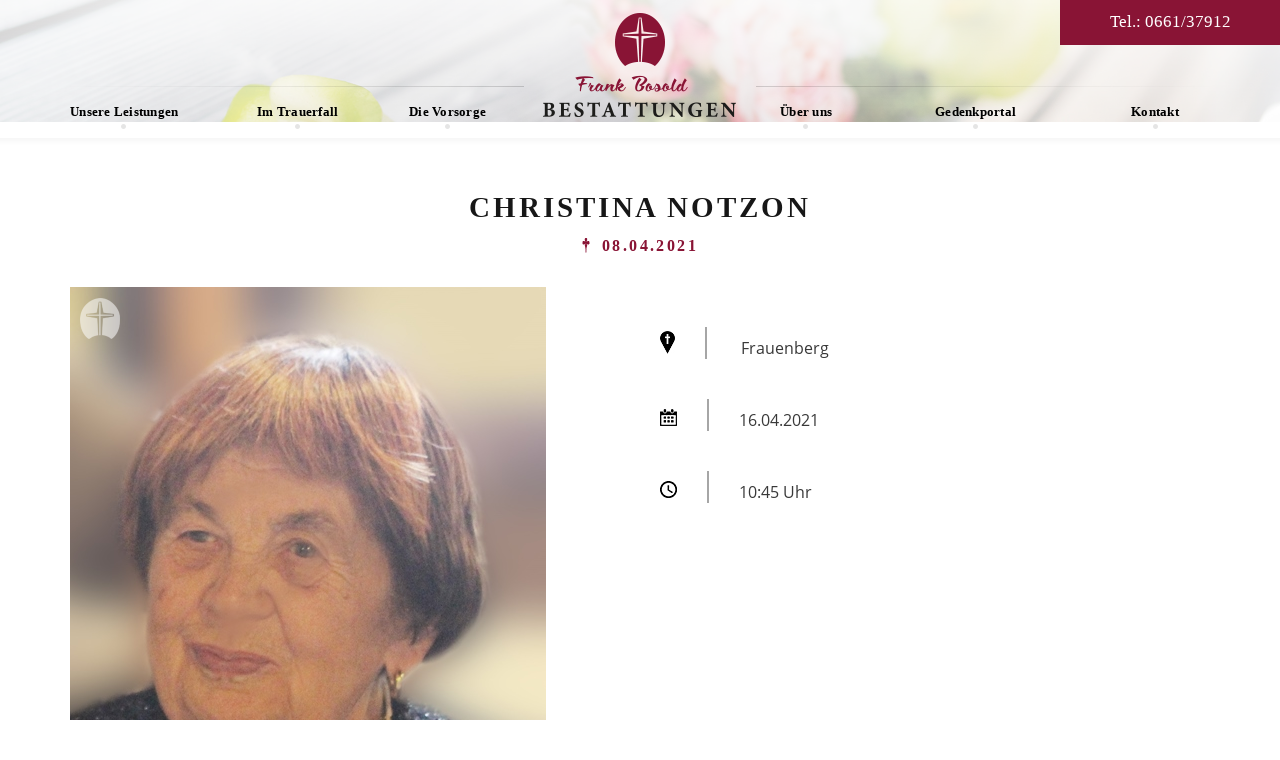

--- FILE ---
content_type: text/html; charset=UTF-8
request_url: https://bestattungen-bosold.de/gedenkportal/christina-notzon-2/
body_size: 10227
content:
<!DOCTYPE html>
<!--[if lt IE 7 ]> <html lang="de" class="no-js ie6"> <![endif]-->
<!--[if IE 7 ]>    <html lang="de" class="no-js ie7"> <![endif]-->
<!--[if IE 8 ]>    <html lang="de" class="no-js ie8"> <![endif]-->
<!--[if IE 9 ]>    <html lang="de" class="no-js ie9"> <![endif]-->
<!--[if (gt IE 9)|!(IE)]><!--><html lang="de" class="no-js"><!--<![endif]-->
<head>
    <style> @font-face{font-family:'Open Sans';font-weight:400;font-style:normal;font-display:swap;src:url('https://bestattungen-bosold.de/wp-content/uploads/fonts_cache/Open-Sans/400-normal/400-normal.woff2') format('woff2'),url('https://bestattungen-bosold.de/wp-content/uploads/fonts_cache/Open-Sans/400-normal/400-normal.woff') format('woff'),url('https://bestattungen-bosold.de/wp-content/uploads/fonts_cache/Open-Sans/400-normal/400-normal.ttf') format('truetype')}@font-face{font-family:'Open Sans';font-weight:500;font-style:normal;font-display:swap;src:url('https://bestattungen-bosold.de/wp-content/uploads/fonts_cache/Open-Sans/500-normal/500-normal.woff2') format('woff2'),url('https://bestattungen-bosold.de/wp-content/uploads/fonts_cache/Open-Sans/500-normal/500-normal.woff') format('woff'),url('https://bestattungen-bosold.de/wp-content/uploads/fonts_cache/Open-Sans/500-normal/500-normal.ttf') format('truetype')}@font-face{font-family:'Open Sans';font-weight:600;font-style:normal;font-display:swap;src:url('https://bestattungen-bosold.de/wp-content/uploads/fonts_cache/Open-Sans/600-normal/600-normal.woff2') format('woff2'),url('https://bestattungen-bosold.de/wp-content/uploads/fonts_cache/Open-Sans/600-normal/600-normal.woff') format('woff'),url('https://bestattungen-bosold.de/wp-content/uploads/fonts_cache/Open-Sans/600-normal/600-normal.ttf') format('truetype')}@font-face{font-family:'Open Sans';font-weight:700;font-style:normal;font-display:swap;src:url('https://bestattungen-bosold.de/wp-content/uploads/fonts_cache/Open-Sans/700-normal/700-normal.woff2') format('woff2'),url('https://bestattungen-bosold.de/wp-content/uploads/fonts_cache/Open-Sans/700-normal/700-normal.woff') format('woff'),url('https://bestattungen-bosold.de/wp-content/uploads/fonts_cache/Open-Sans/700-normal/700-normal.ttf') format('truetype')}@font-face{font-family:'Open Sans';font-weight:800;font-style:normal;font-display:swap;src:url('https://bestattungen-bosold.de/wp-content/uploads/fonts_cache/Open-Sans/800-normal/800-normal.woff2') format('woff2'),url('https://bestattungen-bosold.de/wp-content/uploads/fonts_cache/Open-Sans/800-normal/800-normal.woff') format('woff'),url('https://bestattungen-bosold.de/wp-content/uploads/fonts_cache/Open-Sans/800-normal/800-normal.ttf') format('truetype')}</style><meta name='robots' content='index, follow, max-image-preview:large, max-snippet:-1, max-video-preview:-1' />
	<style>img:is([sizes="auto" i], [sizes^="auto," i]) { contain-intrinsic-size: 3000px 1500px }</style>
	<meta charset="UTF-8" />
<meta http-equiv="X-UA-Compatible" content="IE=edge">
<meta name="viewport" content="width=device-width, initial-scale=1">

<link rel="shortcut icon" href="https://bestattungen-bosold.de/wp-content/themes/bosold_neu/assets/img/favicon.ico" type="image/x-icon" />
<link rel="pingback" href="https://bestattungen-bosold.de/xmlrpc.php" />

	<!-- This site is optimized with the Yoast SEO plugin v26.3 - https://yoast.com/wordpress/plugins/seo/ -->
	<title>Christina Notzon - Bestattungen Frank Bosold</title>
	<link rel="canonical" href="https://bestattungen-bosold.de/gedenkportal/christina-notzon-2/" />
	<meta property="og:locale" content="de_DE" />
	<meta property="og:type" content="article" />
	<meta property="og:title" content="Christina Notzon - Bestattungen Frank Bosold" />
	<meta property="og:url" content="https://bestattungen-bosold.de/gedenkportal/christina-notzon-2/" />
	<meta property="og:site_name" content="Bestattungen Frank Bosold" />
	<meta property="og:image" content="https://bestattungen-bosold.de/wp-content/uploads/2021/04/Homepage-6.jpg" />
	<meta property="og:image:width" content="476" />
	<meta property="og:image:height" content="640" />
	<meta property="og:image:type" content="image/jpeg" />
	<meta name="twitter:card" content="summary_large_image" />
	<script type="application/ld+json" class="yoast-schema-graph">{"@context":"https://schema.org","@graph":[{"@type":"WebPage","@id":"https://bestattungen-bosold.de/gedenkportal/christina-notzon-2/","url":"https://bestattungen-bosold.de/gedenkportal/christina-notzon-2/","name":"Christina Notzon - Bestattungen Frank Bosold","isPartOf":{"@id":"https://bestattungen-bosold.de/#website"},"primaryImageOfPage":{"@id":"https://bestattungen-bosold.de/gedenkportal/christina-notzon-2/#primaryimage"},"image":{"@id":"https://bestattungen-bosold.de/gedenkportal/christina-notzon-2/#primaryimage"},"thumbnailUrl":"https://bestattungen-bosold.de/wp-content/uploads/2021/04/Homepage-6.jpg","datePublished":"2021-04-12T12:25:18+00:00","breadcrumb":{"@id":"https://bestattungen-bosold.de/gedenkportal/christina-notzon-2/#breadcrumb"},"inLanguage":"de","potentialAction":[{"@type":"ReadAction","target":["https://bestattungen-bosold.de/gedenkportal/christina-notzon-2/"]}]},{"@type":"ImageObject","inLanguage":"de","@id":"https://bestattungen-bosold.de/gedenkportal/christina-notzon-2/#primaryimage","url":"https://bestattungen-bosold.de/wp-content/uploads/2021/04/Homepage-6.jpg","contentUrl":"https://bestattungen-bosold.de/wp-content/uploads/2021/04/Homepage-6.jpg","width":476,"height":640},{"@type":"BreadcrumbList","@id":"https://bestattungen-bosold.de/gedenkportal/christina-notzon-2/#breadcrumb","itemListElement":[{"@type":"ListItem","position":1,"name":"Startseite","item":"https://bestattungen-bosold.de/"},{"@type":"ListItem","position":2,"name":"Todesfall","item":"https://bestattungen-bosold.de/gedenkportal/"},{"@type":"ListItem","position":3,"name":"Christina Notzon"}]},{"@type":"WebSite","@id":"https://bestattungen-bosold.de/#website","url":"https://bestattungen-bosold.de/","name":"Bestattungen Frank Bosold","description":"","potentialAction":[{"@type":"SearchAction","target":{"@type":"EntryPoint","urlTemplate":"https://bestattungen-bosold.de/?s={search_term_string}"},"query-input":{"@type":"PropertyValueSpecification","valueRequired":true,"valueName":"search_term_string"}}],"inLanguage":"de"}]}</script>
	<!-- / Yoast SEO plugin. -->


<link rel='dns-prefetch' href='//hcaptcha.com' />
<link rel="alternate" type="application/rss+xml" title="Bestattungen Frank Bosold &raquo; Christina Notzon-Kommentar-Feed" href="https://bestattungen-bosold.de/gedenkportal/christina-notzon-2/feed/" />
<script type="text/javascript">
/* <![CDATA[ */
window._wpemojiSettings = {"baseUrl":"https:\/\/s.w.org\/images\/core\/emoji\/16.0.1\/72x72\/","ext":".png","svgUrl":"https:\/\/s.w.org\/images\/core\/emoji\/16.0.1\/svg\/","svgExt":".svg","source":{"concatemoji":"https:\/\/bestattungen-bosold.de\/wp-includes\/js\/wp-emoji-release.min.js?ver=6.8.3"}};
/*! This file is auto-generated */
!function(s,n){var o,i,e;function c(e){try{var t={supportTests:e,timestamp:(new Date).valueOf()};sessionStorage.setItem(o,JSON.stringify(t))}catch(e){}}function p(e,t,n){e.clearRect(0,0,e.canvas.width,e.canvas.height),e.fillText(t,0,0);var t=new Uint32Array(e.getImageData(0,0,e.canvas.width,e.canvas.height).data),a=(e.clearRect(0,0,e.canvas.width,e.canvas.height),e.fillText(n,0,0),new Uint32Array(e.getImageData(0,0,e.canvas.width,e.canvas.height).data));return t.every(function(e,t){return e===a[t]})}function u(e,t){e.clearRect(0,0,e.canvas.width,e.canvas.height),e.fillText(t,0,0);for(var n=e.getImageData(16,16,1,1),a=0;a<n.data.length;a++)if(0!==n.data[a])return!1;return!0}function f(e,t,n,a){switch(t){case"flag":return n(e,"\ud83c\udff3\ufe0f\u200d\u26a7\ufe0f","\ud83c\udff3\ufe0f\u200b\u26a7\ufe0f")?!1:!n(e,"\ud83c\udde8\ud83c\uddf6","\ud83c\udde8\u200b\ud83c\uddf6")&&!n(e,"\ud83c\udff4\udb40\udc67\udb40\udc62\udb40\udc65\udb40\udc6e\udb40\udc67\udb40\udc7f","\ud83c\udff4\u200b\udb40\udc67\u200b\udb40\udc62\u200b\udb40\udc65\u200b\udb40\udc6e\u200b\udb40\udc67\u200b\udb40\udc7f");case"emoji":return!a(e,"\ud83e\udedf")}return!1}function g(e,t,n,a){var r="undefined"!=typeof WorkerGlobalScope&&self instanceof WorkerGlobalScope?new OffscreenCanvas(300,150):s.createElement("canvas"),o=r.getContext("2d",{willReadFrequently:!0}),i=(o.textBaseline="top",o.font="600 32px Arial",{});return e.forEach(function(e){i[e]=t(o,e,n,a)}),i}function t(e){var t=s.createElement("script");t.src=e,t.defer=!0,s.head.appendChild(t)}"undefined"!=typeof Promise&&(o="wpEmojiSettingsSupports",i=["flag","emoji"],n.supports={everything:!0,everythingExceptFlag:!0},e=new Promise(function(e){s.addEventListener("DOMContentLoaded",e,{once:!0})}),new Promise(function(t){var n=function(){try{var e=JSON.parse(sessionStorage.getItem(o));if("object"==typeof e&&"number"==typeof e.timestamp&&(new Date).valueOf()<e.timestamp+604800&&"object"==typeof e.supportTests)return e.supportTests}catch(e){}return null}();if(!n){if("undefined"!=typeof Worker&&"undefined"!=typeof OffscreenCanvas&&"undefined"!=typeof URL&&URL.createObjectURL&&"undefined"!=typeof Blob)try{var e="postMessage("+g.toString()+"("+[JSON.stringify(i),f.toString(),p.toString(),u.toString()].join(",")+"));",a=new Blob([e],{type:"text/javascript"}),r=new Worker(URL.createObjectURL(a),{name:"wpTestEmojiSupports"});return void(r.onmessage=function(e){c(n=e.data),r.terminate(),t(n)})}catch(e){}c(n=g(i,f,p,u))}t(n)}).then(function(e){for(var t in e)n.supports[t]=e[t],n.supports.everything=n.supports.everything&&n.supports[t],"flag"!==t&&(n.supports.everythingExceptFlag=n.supports.everythingExceptFlag&&n.supports[t]);n.supports.everythingExceptFlag=n.supports.everythingExceptFlag&&!n.supports.flag,n.DOMReady=!1,n.readyCallback=function(){n.DOMReady=!0}}).then(function(){return e}).then(function(){var e;n.supports.everything||(n.readyCallback(),(e=n.source||{}).concatemoji?t(e.concatemoji):e.wpemoji&&e.twemoji&&(t(e.twemoji),t(e.wpemoji)))}))}((window,document),window._wpemojiSettings);
/* ]]> */
</script>
<style id='wp-emoji-styles-inline-css' type='text/css'>

	img.wp-smiley, img.emoji {
		display: inline !important;
		border: none !important;
		box-shadow: none !important;
		height: 1em !important;
		width: 1em !important;
		margin: 0 0.07em !important;
		vertical-align: -0.1em !important;
		background: none !important;
		padding: 0 !important;
	}
</style>
<link rel='stylesheet' id='wp-block-library-css' href='https://bestattungen-bosold.de/wp-includes/css/dist/block-library/style.min.css?ver=6.8.3' type='text/css' media='all' />
<style id='classic-theme-styles-inline-css' type='text/css'>
/*! This file is auto-generated */
.wp-block-button__link{color:#fff;background-color:#32373c;border-radius:9999px;box-shadow:none;text-decoration:none;padding:calc(.667em + 2px) calc(1.333em + 2px);font-size:1.125em}.wp-block-file__button{background:#32373c;color:#fff;text-decoration:none}
</style>
<style id='global-styles-inline-css' type='text/css'>
:root{--wp--preset--aspect-ratio--square: 1;--wp--preset--aspect-ratio--4-3: 4/3;--wp--preset--aspect-ratio--3-4: 3/4;--wp--preset--aspect-ratio--3-2: 3/2;--wp--preset--aspect-ratio--2-3: 2/3;--wp--preset--aspect-ratio--16-9: 16/9;--wp--preset--aspect-ratio--9-16: 9/16;--wp--preset--color--black: #000000;--wp--preset--color--cyan-bluish-gray: #abb8c3;--wp--preset--color--white: #ffffff;--wp--preset--color--pale-pink: #f78da7;--wp--preset--color--vivid-red: #cf2e2e;--wp--preset--color--luminous-vivid-orange: #ff6900;--wp--preset--color--luminous-vivid-amber: #fcb900;--wp--preset--color--light-green-cyan: #7bdcb5;--wp--preset--color--vivid-green-cyan: #00d084;--wp--preset--color--pale-cyan-blue: #8ed1fc;--wp--preset--color--vivid-cyan-blue: #0693e3;--wp--preset--color--vivid-purple: #9b51e0;--wp--preset--gradient--vivid-cyan-blue-to-vivid-purple: linear-gradient(135deg,rgba(6,147,227,1) 0%,rgb(155,81,224) 100%);--wp--preset--gradient--light-green-cyan-to-vivid-green-cyan: linear-gradient(135deg,rgb(122,220,180) 0%,rgb(0,208,130) 100%);--wp--preset--gradient--luminous-vivid-amber-to-luminous-vivid-orange: linear-gradient(135deg,rgba(252,185,0,1) 0%,rgba(255,105,0,1) 100%);--wp--preset--gradient--luminous-vivid-orange-to-vivid-red: linear-gradient(135deg,rgba(255,105,0,1) 0%,rgb(207,46,46) 100%);--wp--preset--gradient--very-light-gray-to-cyan-bluish-gray: linear-gradient(135deg,rgb(238,238,238) 0%,rgb(169,184,195) 100%);--wp--preset--gradient--cool-to-warm-spectrum: linear-gradient(135deg,rgb(74,234,220) 0%,rgb(151,120,209) 20%,rgb(207,42,186) 40%,rgb(238,44,130) 60%,rgb(251,105,98) 80%,rgb(254,248,76) 100%);--wp--preset--gradient--blush-light-purple: linear-gradient(135deg,rgb(255,206,236) 0%,rgb(152,150,240) 100%);--wp--preset--gradient--blush-bordeaux: linear-gradient(135deg,rgb(254,205,165) 0%,rgb(254,45,45) 50%,rgb(107,0,62) 100%);--wp--preset--gradient--luminous-dusk: linear-gradient(135deg,rgb(255,203,112) 0%,rgb(199,81,192) 50%,rgb(65,88,208) 100%);--wp--preset--gradient--pale-ocean: linear-gradient(135deg,rgb(255,245,203) 0%,rgb(182,227,212) 50%,rgb(51,167,181) 100%);--wp--preset--gradient--electric-grass: linear-gradient(135deg,rgb(202,248,128) 0%,rgb(113,206,126) 100%);--wp--preset--gradient--midnight: linear-gradient(135deg,rgb(2,3,129) 0%,rgb(40,116,252) 100%);--wp--preset--font-size--small: 13px;--wp--preset--font-size--medium: 20px;--wp--preset--font-size--large: 36px;--wp--preset--font-size--x-large: 42px;--wp--preset--spacing--20: 0.44rem;--wp--preset--spacing--30: 0.67rem;--wp--preset--spacing--40: 1rem;--wp--preset--spacing--50: 1.5rem;--wp--preset--spacing--60: 2.25rem;--wp--preset--spacing--70: 3.38rem;--wp--preset--spacing--80: 5.06rem;--wp--preset--shadow--natural: 6px 6px 9px rgba(0, 0, 0, 0.2);--wp--preset--shadow--deep: 12px 12px 50px rgba(0, 0, 0, 0.4);--wp--preset--shadow--sharp: 6px 6px 0px rgba(0, 0, 0, 0.2);--wp--preset--shadow--outlined: 6px 6px 0px -3px rgba(255, 255, 255, 1), 6px 6px rgba(0, 0, 0, 1);--wp--preset--shadow--crisp: 6px 6px 0px rgba(0, 0, 0, 1);}:where(.is-layout-flex){gap: 0.5em;}:where(.is-layout-grid){gap: 0.5em;}body .is-layout-flex{display: flex;}.is-layout-flex{flex-wrap: wrap;align-items: center;}.is-layout-flex > :is(*, div){margin: 0;}body .is-layout-grid{display: grid;}.is-layout-grid > :is(*, div){margin: 0;}:where(.wp-block-columns.is-layout-flex){gap: 2em;}:where(.wp-block-columns.is-layout-grid){gap: 2em;}:where(.wp-block-post-template.is-layout-flex){gap: 1.25em;}:where(.wp-block-post-template.is-layout-grid){gap: 1.25em;}.has-black-color{color: var(--wp--preset--color--black) !important;}.has-cyan-bluish-gray-color{color: var(--wp--preset--color--cyan-bluish-gray) !important;}.has-white-color{color: var(--wp--preset--color--white) !important;}.has-pale-pink-color{color: var(--wp--preset--color--pale-pink) !important;}.has-vivid-red-color{color: var(--wp--preset--color--vivid-red) !important;}.has-luminous-vivid-orange-color{color: var(--wp--preset--color--luminous-vivid-orange) !important;}.has-luminous-vivid-amber-color{color: var(--wp--preset--color--luminous-vivid-amber) !important;}.has-light-green-cyan-color{color: var(--wp--preset--color--light-green-cyan) !important;}.has-vivid-green-cyan-color{color: var(--wp--preset--color--vivid-green-cyan) !important;}.has-pale-cyan-blue-color{color: var(--wp--preset--color--pale-cyan-blue) !important;}.has-vivid-cyan-blue-color{color: var(--wp--preset--color--vivid-cyan-blue) !important;}.has-vivid-purple-color{color: var(--wp--preset--color--vivid-purple) !important;}.has-black-background-color{background-color: var(--wp--preset--color--black) !important;}.has-cyan-bluish-gray-background-color{background-color: var(--wp--preset--color--cyan-bluish-gray) !important;}.has-white-background-color{background-color: var(--wp--preset--color--white) !important;}.has-pale-pink-background-color{background-color: var(--wp--preset--color--pale-pink) !important;}.has-vivid-red-background-color{background-color: var(--wp--preset--color--vivid-red) !important;}.has-luminous-vivid-orange-background-color{background-color: var(--wp--preset--color--luminous-vivid-orange) !important;}.has-luminous-vivid-amber-background-color{background-color: var(--wp--preset--color--luminous-vivid-amber) !important;}.has-light-green-cyan-background-color{background-color: var(--wp--preset--color--light-green-cyan) !important;}.has-vivid-green-cyan-background-color{background-color: var(--wp--preset--color--vivid-green-cyan) !important;}.has-pale-cyan-blue-background-color{background-color: var(--wp--preset--color--pale-cyan-blue) !important;}.has-vivid-cyan-blue-background-color{background-color: var(--wp--preset--color--vivid-cyan-blue) !important;}.has-vivid-purple-background-color{background-color: var(--wp--preset--color--vivid-purple) !important;}.has-black-border-color{border-color: var(--wp--preset--color--black) !important;}.has-cyan-bluish-gray-border-color{border-color: var(--wp--preset--color--cyan-bluish-gray) !important;}.has-white-border-color{border-color: var(--wp--preset--color--white) !important;}.has-pale-pink-border-color{border-color: var(--wp--preset--color--pale-pink) !important;}.has-vivid-red-border-color{border-color: var(--wp--preset--color--vivid-red) !important;}.has-luminous-vivid-orange-border-color{border-color: var(--wp--preset--color--luminous-vivid-orange) !important;}.has-luminous-vivid-amber-border-color{border-color: var(--wp--preset--color--luminous-vivid-amber) !important;}.has-light-green-cyan-border-color{border-color: var(--wp--preset--color--light-green-cyan) !important;}.has-vivid-green-cyan-border-color{border-color: var(--wp--preset--color--vivid-green-cyan) !important;}.has-pale-cyan-blue-border-color{border-color: var(--wp--preset--color--pale-cyan-blue) !important;}.has-vivid-cyan-blue-border-color{border-color: var(--wp--preset--color--vivid-cyan-blue) !important;}.has-vivid-purple-border-color{border-color: var(--wp--preset--color--vivid-purple) !important;}.has-vivid-cyan-blue-to-vivid-purple-gradient-background{background: var(--wp--preset--gradient--vivid-cyan-blue-to-vivid-purple) !important;}.has-light-green-cyan-to-vivid-green-cyan-gradient-background{background: var(--wp--preset--gradient--light-green-cyan-to-vivid-green-cyan) !important;}.has-luminous-vivid-amber-to-luminous-vivid-orange-gradient-background{background: var(--wp--preset--gradient--luminous-vivid-amber-to-luminous-vivid-orange) !important;}.has-luminous-vivid-orange-to-vivid-red-gradient-background{background: var(--wp--preset--gradient--luminous-vivid-orange-to-vivid-red) !important;}.has-very-light-gray-to-cyan-bluish-gray-gradient-background{background: var(--wp--preset--gradient--very-light-gray-to-cyan-bluish-gray) !important;}.has-cool-to-warm-spectrum-gradient-background{background: var(--wp--preset--gradient--cool-to-warm-spectrum) !important;}.has-blush-light-purple-gradient-background{background: var(--wp--preset--gradient--blush-light-purple) !important;}.has-blush-bordeaux-gradient-background{background: var(--wp--preset--gradient--blush-bordeaux) !important;}.has-luminous-dusk-gradient-background{background: var(--wp--preset--gradient--luminous-dusk) !important;}.has-pale-ocean-gradient-background{background: var(--wp--preset--gradient--pale-ocean) !important;}.has-electric-grass-gradient-background{background: var(--wp--preset--gradient--electric-grass) !important;}.has-midnight-gradient-background{background: var(--wp--preset--gradient--midnight) !important;}.has-small-font-size{font-size: var(--wp--preset--font-size--small) !important;}.has-medium-font-size{font-size: var(--wp--preset--font-size--medium) !important;}.has-large-font-size{font-size: var(--wp--preset--font-size--large) !important;}.has-x-large-font-size{font-size: var(--wp--preset--font-size--x-large) !important;}
:where(.wp-block-post-template.is-layout-flex){gap: 1.25em;}:where(.wp-block-post-template.is-layout-grid){gap: 1.25em;}
:where(.wp-block-columns.is-layout-flex){gap: 2em;}:where(.wp-block-columns.is-layout-grid){gap: 2em;}
:root :where(.wp-block-pullquote){font-size: 1.5em;line-height: 1.6;}
</style>
<link rel='stylesheet' id='contact-form-7-css' href='https://bestattungen-bosold.de/wp-content/plugins/contact-form-7/includes/css/styles.css?ver=6.1.3' type='text/css' media='all' />
<link rel='stylesheet' id='lichild-font-css' href='https://bestattungen-bosold.de/wp-content/themes/bosold_neu/assets/fonts/fonts.css?ver=6.8.3' type='text/css' media='all' />
<link rel='stylesheet' id='bootstrap-css' href='https://bestattungen-bosold.de/wp-content/themes/limain/assets/css/bootstrap-3.2.0.css?ver=3.2.0' type='text/css' media='all' />
<link rel='stylesheet' id='fancybox-css' href='https://bestattungen-bosold.de/wp-content/themes/limain/assets/fancybox/jquery.fancybox.css?ver=2.1.5' type='text/css' media='all' />
<link rel='stylesheet' id='limain-style-css' href='https://bestattungen-bosold.de/wp-content/themes/limain/assets/css/style.css?ver=1599243102' type='text/css' media='all' />
<link rel='stylesheet' id='lichild-style-css' href='https://bestattungen-bosold.de/wp-content/themes/bosold_neu/assets/css/style.css?ver=1698069852' type='text/css' media='all' />
<link rel='stylesheet' id='fontawesome-css' href='https://bestattungen-bosold.de/wp-content/themes/limain/assets/css/font-awesome-4.3.0.css?ver=4.3.0' type='text/css' media='all' />
<script type="text/javascript" src="https://bestattungen-bosold.de/wp-includes/js/jquery/jquery.min.js?ver=3.7.1" id="jquery-core-js"></script>
<script type="text/javascript" src="https://bestattungen-bosold.de/wp-includes/js/jquery/jquery-migrate.min.js?ver=3.4.1" id="jquery-migrate-js"></script>
<script></script><link rel="https://api.w.org/" href="https://bestattungen-bosold.de/wp-json/" /><link rel='shortlink' href='https://bestattungen-bosold.de/?p=2458' />
<link rel="alternate" title="oEmbed (JSON)" type="application/json+oembed" href="https://bestattungen-bosold.de/wp-json/oembed/1.0/embed?url=https%3A%2F%2Fbestattungen-bosold.de%2Fgedenkportal%2Fchristina-notzon-2%2F" />
<link rel="alternate" title="oEmbed (XML)" type="text/xml+oembed" href="https://bestattungen-bosold.de/wp-json/oembed/1.0/embed?url=https%3A%2F%2Fbestattungen-bosold.de%2Fgedenkportal%2Fchristina-notzon-2%2F&#038;format=xml" />
<style>
.h-captcha{position:relative;display:block;margin-bottom:2rem;padding:0;clear:both}.h-captcha[data-size="normal"]{width:303px;height:78px}.h-captcha[data-size="compact"]{width:164px;height:144px}.h-captcha[data-size="invisible"]{display:none}.h-captcha iframe{z-index:1}.h-captcha::before{content:"";display:block;position:absolute;top:0;left:0;background:url(https://bestattungen-bosold.de/wp-content/plugins/hcaptcha-for-forms-and-more/assets/images/hcaptcha-div-logo.svg) no-repeat;border:1px solid #fff0;border-radius:4px;box-sizing:border-box}.h-captcha::after{content:"The hCaptcha loading is delayed until user interaction.";font:13px/1.35 system-ui,-apple-system,Segoe UI,Roboto,Arial,sans-serif;display:block;position:absolute;top:0;left:0;box-sizing:border-box;color:red;opacity:0}.h-captcha:not(:has(iframe))::after{animation:hcap-msg-fade-in .3s ease forwards;animation-delay:2s}.h-captcha:has(iframe)::after{animation:none;opacity:0}@keyframes hcap-msg-fade-in{to{opacity:1}}.h-captcha[data-size="normal"]::before{width:300px;height:74px;background-position:94% 28%}.h-captcha[data-size="normal"]::after{padding:19px 75px 16px 10px}.h-captcha[data-size="compact"]::before{width:156px;height:136px;background-position:50% 79%}.h-captcha[data-size="compact"]::after{padding:10px 10px 16px 10px}.h-captcha[data-theme="light"]::before,body.is-light-theme .h-captcha[data-theme="auto"]::before,.h-captcha[data-theme="auto"]::before{background-color:#fafafa;border:1px solid #e0e0e0}.h-captcha[data-theme="dark"]::before,body.is-dark-theme .h-captcha[data-theme="auto"]::before,html.wp-dark-mode-active .h-captcha[data-theme="auto"]::before,html.drdt-dark-mode .h-captcha[data-theme="auto"]::before{background-image:url(https://bestattungen-bosold.de/wp-content/plugins/hcaptcha-for-forms-and-more/assets/images/hcaptcha-div-logo-white.svg);background-repeat:no-repeat;background-color:#333;border:1px solid #f5f5f5}@media (prefers-color-scheme:dark){.h-captcha[data-theme="auto"]::before{background-image:url(https://bestattungen-bosold.de/wp-content/plugins/hcaptcha-for-forms-and-more/assets/images/hcaptcha-div-logo-white.svg);background-repeat:no-repeat;background-color:#333;border:1px solid #f5f5f5}}.h-captcha[data-theme="custom"]::before{background-color:initial}.h-captcha[data-size="invisible"]::before,.h-captcha[data-size="invisible"]::after{display:none}.h-captcha iframe{position:relative}div[style*="z-index: 2147483647"] div[style*="border-width: 11px"][style*="position: absolute"][style*="pointer-events: none"]{border-style:none}
</style>
<meta name="generator" content="Powered by WPBakery Page Builder - drag and drop page builder for WordPress."/>
<meta name="generator" content="Powered by Slider Revolution 6.7.38 - responsive, Mobile-Friendly Slider Plugin for WordPress with comfortable drag and drop interface." />
<style>
span[data-name="hcap-cf7"] .h-captcha{margin-bottom:0}span[data-name="hcap-cf7"]~input[type="submit"],span[data-name="hcap-cf7"]~button[type="submit"]{margin-top:2rem}
</style>
<script>function setREVStartSize(e){
			//window.requestAnimationFrame(function() {
				window.RSIW = window.RSIW===undefined ? window.innerWidth : window.RSIW;
				window.RSIH = window.RSIH===undefined ? window.innerHeight : window.RSIH;
				try {
					var pw = document.getElementById(e.c).parentNode.offsetWidth,
						newh;
					pw = pw===0 || isNaN(pw) || (e.l=="fullwidth" || e.layout=="fullwidth") ? window.RSIW : pw;
					e.tabw = e.tabw===undefined ? 0 : parseInt(e.tabw);
					e.thumbw = e.thumbw===undefined ? 0 : parseInt(e.thumbw);
					e.tabh = e.tabh===undefined ? 0 : parseInt(e.tabh);
					e.thumbh = e.thumbh===undefined ? 0 : parseInt(e.thumbh);
					e.tabhide = e.tabhide===undefined ? 0 : parseInt(e.tabhide);
					e.thumbhide = e.thumbhide===undefined ? 0 : parseInt(e.thumbhide);
					e.mh = e.mh===undefined || e.mh=="" || e.mh==="auto" ? 0 : parseInt(e.mh,0);
					if(e.layout==="fullscreen" || e.l==="fullscreen")
						newh = Math.max(e.mh,window.RSIH);
					else{
						e.gw = Array.isArray(e.gw) ? e.gw : [e.gw];
						for (var i in e.rl) if (e.gw[i]===undefined || e.gw[i]===0) e.gw[i] = e.gw[i-1];
						e.gh = e.el===undefined || e.el==="" || (Array.isArray(e.el) && e.el.length==0)? e.gh : e.el;
						e.gh = Array.isArray(e.gh) ? e.gh : [e.gh];
						for (var i in e.rl) if (e.gh[i]===undefined || e.gh[i]===0) e.gh[i] = e.gh[i-1];
											
						var nl = new Array(e.rl.length),
							ix = 0,
							sl;
						e.tabw = e.tabhide>=pw ? 0 : e.tabw;
						e.thumbw = e.thumbhide>=pw ? 0 : e.thumbw;
						e.tabh = e.tabhide>=pw ? 0 : e.tabh;
						e.thumbh = e.thumbhide>=pw ? 0 : e.thumbh;
						for (var i in e.rl) nl[i] = e.rl[i]<window.RSIW ? 0 : e.rl[i];
						sl = nl[0];
						for (var i in nl) if (sl>nl[i] && nl[i]>0) { sl = nl[i]; ix=i;}
						var m = pw>(e.gw[ix]+e.tabw+e.thumbw) ? 1 : (pw-(e.tabw+e.thumbw)) / (e.gw[ix]);
						newh =  (e.gh[ix] * m) + (e.tabh + e.thumbh);
					}
					var el = document.getElementById(e.c);
					if (el!==null && el) el.style.height = newh+"px";
					el = document.getElementById(e.c+"_wrapper");
					if (el!==null && el) {
						el.style.height = newh+"px";
						el.style.display = "block";
					}
				} catch(e){
					console.log("Failure at Presize of Slider:" + e)
				}
			//});
		  };</script>
<script>
var LIDataObject = {"is_single":true,"is_page":false,"is_home":false,"is_front_page":false,"ajaxurl":"https:\/\/bestattungen-bosold.de\/wp-admin\/admin-ajax.php","fancybox":{"galleryType":"post","settings":[]},"lazyload":{"threshold":500}};
</script>
<!--[if lt IE 9]>
<script src="https://bestattungen-bosold.de/wp-content/themes/limain/assets/js/html5shiv.min.js"></script>
<script src="https://bestattungen-bosold.de/wp-content/themes/limain/assets/js/respond.min.js"></script>
<![endif]-->
<noscript><style> .wpb_animate_when_almost_visible { opacity: 1; }</style></noscript></head>
<body class="wp-singular gedenkportal-template-default single single-gedenkportal postid-2458 wp-theme-limain wp-child-theme-bosold_neu limain limain-navbar-fixed-top pm feature-fancybox feature-lazyload wpb-js-composer js-comp-ver-8.7.2 vc_responsive lang-de">

	<div class="headbar">
		<div class="container">
			<div class="row">
				<div class="col-xs-12">
					<div class="header">
						<div class="logo">
							<a href="https://bestattungen-bosold.de/" title="">Bestattungen Frank Bosold</a>
						</div>
						
						<nav class="navbar navbar-default headernav" role="navigation">
							<div class="navbar-header">
								<button type="button" class="navbar-toggle" data-toggle="collapse" data-target="#bs-example-navbar-collapse-1"> 
									<a class="navbar-brand">Men&uuml;</a>
									<span class="icon-bar"></span>
									<span class="icon-bar"></span>
									<span class="icon-bar"></span>
								</button>
							</div>
							<div id="bs-example-navbar-collapse-1" class="collapse navbar-collapse"><ul id="menu-headernavi" class="menu"><li id="menu-item-29" class="menu-item menu-item-type-post_type menu-item-object-page menu-item-29"><a href="https://bestattungen-bosold.de/unsere-leistungen/">Unsere Leistungen</a></li>
<li id="menu-item-28" class="menu-item menu-item-type-post_type menu-item-object-page menu-item-28"><a href="https://bestattungen-bosold.de/im-trauerfall/">Im Trauerfall</a></li>
<li id="menu-item-27" class="menu-item menu-item-type-post_type menu-item-object-page menu-item-27"><a href="https://bestattungen-bosold.de/die-vorsorge/">Die Vorsorge</a></li>
<li id="menu-item-26" class="menu-item menu-item-type-post_type menu-item-object-page menu-item-26"><a href="https://bestattungen-bosold.de/ueber-uns/">Über uns</a></li>
<li id="menu-item-25" class="menu-item menu-item-type-post_type menu-item-object-page menu-item-25"><a href="https://bestattungen-bosold.de/gedenkportal/">Gedenkportal</a></li>
<li id="menu-item-148" class="menu-item menu-item-type-post_type menu-item-object-page menu-item-148"><a href="https://bestattungen-bosold.de/kontakt/">Kontakt</a></li>
</ul></div>						</nav>
					</div>
				</div>
			</div>
		</div>		
		<div class="telephone">
			Tel.: <a href="tel:+4966137912">0661/37912</a>		</div>
	</div>
	<div class="revslider">
						<img src="https://bestattungen-bosold.de/wp-content/uploads/2017/09/header-default.jpg" alt="Bestattungen Frank Bosold" title="Bestattungen Frank Bosold" />
				
	</div><div class="contentbereich">
		<div class="container bereavement">
		<div class="col-md-12 col-xs-12">
			<h1>Christina Notzon</h1>
			<div class="h1-small"><span>08.04.2021</span></div>
		</div>
		<div class="row">
			<div class="col-md-6 col-xs-12  profil-image">
				<img width="476" height="640" src="https://bestattungen-bosold.de/wp-content/uploads/2021/04/Homepage-6.jpg" class="attachment-post-thumbnail size-post-thumbnail wp-post-image" alt="" decoding="async" fetchpriority="high" srcset="https://bestattungen-bosold.de/wp-content/uploads/2021/04/Homepage-6.jpg 476w, https://bestattungen-bosold.de/wp-content/uploads/2021/04/Homepage-6-223x300.jpg 223w" sizes="(max-width: 476px) 100vw, 476px" />				<div class="icon"></div>
			</div>
			<div class="col-md-6 col-xs-12">
				<p></p>
								<p class="friedhof funeral-data"><span class="icon"></span><span class="dividing-line"></span>
										Frauenberg																	<p class="beerdigung funeral-data"><span class="icon"></span><span class="dividing-line"></span>16.04.2021</p>
												<p class="uhrzeit funeral-data"><span class="icon"></span><span class="dividing-line"></span>10:45 Uhr</p>
							</div>
		</div>
	</div>
	<div class="container bereavement-tabs">
		<div class="row">
			<div class="col-xs-12">
				<ul class="nav nav-pills">
					<li class="active"><a href="#candle" data-toggle="tab">Gedenkkerzen<span class="candle-icon"></span></a></li>
					<li><a href="#condolence" data-toggle="tab">Kondolenzen<span class="condolence-icon"></span></a></li>
					<li><a href="#thanks" data-toggle="tab">Danksagung<span class="thanks-icon"></span></a></li>
				</ul>
			</div>
		</div>
		<div class="tab-content clearfix">
		<div class="tab-pane active container" id="candle">
<div class="col-xs-12">
<h2>Gedenkkerze</h2>
<div class="light-candle"><a href="#">Gedenkkerze anzünden<span class="icon"></a></span></div>
<hr />
<div class="row">
</div>
<hr />
</div>
<div class="col-xs-12 candle-form">
	<div id="respond" class="comment-respond">
		<h3 id="reply-title" class="comment-reply-title">Zünde in Gedenken eine Kerze an <small><a rel="nofollow" id="cancel-comment-reply-link" href="/gedenkportal/christina-notzon-2/#respond" style="display:none;">Antwort abbrechen</a></small></h3><form action="https://bestattungen-bosold.de/wp-comments-post.php" method="post" id="commentform" class="comment-form"><div style="display:none;"><textarea id="comment" name="comment">Gedenkkerze 19.01.2026 04:20:42</textarea></div><input type="hidden" name="type" value="candle" /><p class="comment-form-author form-input"><input id="candle-author" name="author" type="text" value="" size="30" placeholder="Name"/></p>
<p class="comment-form-email form-input"> <input id="candle-email" name="email" type="text" value="" size="30" placeholder="E-Mail"/></p>
<input type="hidden" name="type" value="candle" />
<p class="comment-form-cookies-consent"><input id="wp-comment-cookies-consent" name="wp-comment-cookies-consent" type="checkbox" value="yes" /> <label for="wp-comment-cookies-consent">Meinen Namen, meine E-Mail-Adresse und meine Website in diesem Browser für die nächste Kommentierung speichern.</label></p>
<p class="form-submit"><input name="submit" type="submit" id="submit" class="submit" value="Senden" /> <input type='hidden' name='comment_post_ID' value='2458' id='comment_post_ID' />
<input type='hidden' name='comment_parent' id='comment_parent' value='0' />
</p></form>	</div><!-- #respond -->
	</div>
</div>
<script type="text/javascript">
jQuery(document).ready(function($) {
	$(".light-candle a").click(function() {
		$('html, body').animate({scrollTop:$(".candle-form").offset().top -70}, 'fast');
		return false;
	});
});
</script>
<div class="tab-pane container" id="condolence">
<div class="col-xs-12">
<h2>Kondolenzen</h2>
<div class="write-condolence"><a href="#">Kondolenz schreiben<span class="icon"></a></span></div>
<hr />
<hr />
</div>
<div class="col-xs-12 condolence-form">
	<div id="respond" class="comment-respond">
		<h3 id="reply-title" class="comment-reply-title">Teilen Sie Ihre Gedanken <small><a rel="nofollow" id="cancel-comment-reply-link" href="/gedenkportal/christina-notzon-2/#respond" style="display:none;">Antwort abbrechen</a></small></h3><form action="https://bestattungen-bosold.de/wp-comments-post.php" method="post" id="commentform" class="comment-form"><input type="hidden" name="type" value="condolenze" /><div class="form-input"><p class="comment-form-author"><input id="author" name="author" type="text" value="" size="30" placeholder="Name"/></p>
<p class="comment-form-email"><input id="email" name="email" type="text" value="" size="30" placeholder="E-Mail"/></p></div>
<p class="comment-form-comment"><textarea id="comment" name="comment" placeholder="Ihre Nachricht"></textarea></p>
<input type="hidden" name="type" value="condolenze" />
<p class="comment-form-cookies-consent"><input id="wp-comment-cookies-consent" name="wp-comment-cookies-consent" type="checkbox" value="yes" /> <label for="wp-comment-cookies-consent">Meinen Namen, meine E-Mail-Adresse und meine Website in diesem Browser für die nächste Kommentierung speichern.</label></p>
<p class="form-submit"><input name="submit" type="submit" id="submit" class="submit" value="Senden" /> <input type='hidden' name='comment_post_ID' value='2458' id='comment_post_ID' />
<input type='hidden' name='comment_parent' id='comment_parent' value='0' />
</p></form>	</div><!-- #respond -->
	</div>
</div>
<script type="text/javascript">
jQuery(document).ready(function($) {
	$(".write-condolence a").click(function() {
		$('html, body').animate({scrollTop:$(".condolence-form").offset().top -70}, 'fast');
		return false;
	});
});
</script>
<div class="tab-pane container" id="thanks">
<div class="col-xs-12">
<h2>Danksagung</h2>
<div class="write-thanks"><a href="#">Danksagung schreiben<span class="icon"></a></span></div>
<hr />
<hr />
</div>
<div class="col-xs-12 thanks-form">
	<div id="respond" class="comment-respond">
		<h3 id="reply-title" class="comment-reply-title">Ihre dankenden Worte <small><a rel="nofollow" id="cancel-comment-reply-link" href="/gedenkportal/christina-notzon-2/#respond" style="display:none;">Antwort abbrechen</a></small></h3><form action="https://bestattungen-bosold.de/wp-comments-post.php" method="post" id="commentform" class="comment-form"><input type="hidden" name="type" value="thanks" /><div class="form-input"><p class="comment-form-author"><input id="author" name="author" type="text" value="" size="30" placeholder="Name"/></p>
<p class="comment-form-email"><input id="email" name="email" type="text" value="" size="30" placeholder="E-Mail"/></p></div>
<p class="comment-form-comment"><textarea id="comment" name="comment" placeholder="Ihre Nachricht"></textarea></p>
<input type="hidden" name="type" value="thanks" />
<p class="comment-form-cookies-consent"><input id="wp-comment-cookies-consent" name="wp-comment-cookies-consent" type="checkbox" value="yes" /> <label for="wp-comment-cookies-consent">Meinen Namen, meine E-Mail-Adresse und meine Website in diesem Browser für die nächste Kommentierung speichern.</label></p>
<p class="form-submit"><input name="submit" type="submit" id="submit" class="submit" value="Senden" /> <input type='hidden' name='comment_post_ID' value='2458' id='comment_post_ID' />
<input type='hidden' name='comment_parent' id='comment_parent' value='0' />
</p></form>	</div><!-- #respond -->
	</div>
</div>
<script type="text/javascript">
jQuery(document).ready(function($) {
	$(".write-thanks a").click(function() {
		$('html, body').animate({scrollTop:$(".thanks-form").offset().top -70}, 'fast');
		return false;
	});
});
</script>
		</div>
	</div>
	</div>
    <footer class="limain-footer">
        <div class="team-finish">Ihr Team von Bestattungen Frank Bosold</div>
<div class="footer-bg">
	<div class="container">
		<div class="row">
			<div class="col-xs-12">
				<div class="footer">
					<div class="nach-oben">
						<a href="#">Nach oben</a>
					</div>
				</div>
			</div>	
		</div>
	</div>
</div>
<div class="footerbar">
	<div class="container">
		<div class="row">
			<div class="col-xs-12">
				<div class="footernav"><ul id="menu-footernavi" class="menu"><li id="menu-item-23" class="menu-item menu-item-type-taxonomy menu-item-object-category menu-item-23"><a href="https://bestattungen-bosold.de/category/aktuelles/">Aktuelles</a></li>
<li id="menu-item-499" class="menu-item menu-item-type-post_type menu-item-object-page menu-item-499"><a href="https://bestattungen-bosold.de/kontakt/">Kontakt</a></li>
<li id="menu-item-149" class="menu-item menu-item-type-post_type menu-item-object-page menu-item-149"><a href="https://bestattungen-bosold.de/impressum/">Impressum</a></li>
<li id="menu-item-927" class="menu-item menu-item-type-post_type menu-item-object-page menu-item-927"><a href="https://bestattungen-bosold.de/datenschutz/">Datenschutz</a></li>
</ul></div>			</div>
		</div>
	</div>
</div>    </footer>

		<script>
			window.RS_MODULES = window.RS_MODULES || {};
			window.RS_MODULES.modules = window.RS_MODULES.modules || {};
			window.RS_MODULES.waiting = window.RS_MODULES.waiting || [];
			window.RS_MODULES.defered = false;
			window.RS_MODULES.moduleWaiting = window.RS_MODULES.moduleWaiting || {};
			window.RS_MODULES.type = 'compiled';
		</script>
		<script type="speculationrules">
{"prefetch":[{"source":"document","where":{"and":[{"href_matches":"\/*"},{"not":{"href_matches":["\/wp-*.php","\/wp-admin\/*","\/wp-content\/uploads\/*","\/wp-content\/*","\/wp-content\/plugins\/*","\/wp-content\/themes\/bosold_neu\/*","\/wp-content\/themes\/limain\/*","\/*\\?(.+)"]}},{"not":{"selector_matches":"a[rel~=\"nofollow\"]"}},{"not":{"selector_matches":".no-prefetch, .no-prefetch a"}}]},"eagerness":"conservative"}]}
</script>
<link rel='stylesheet' id='rs-plugin-settings-css' href='//bestattungen-bosold.de/wp-content/plugins/revslider/sr6/assets/css/rs6.css?ver=6.7.38' type='text/css' media='all' />
<style id='rs-plugin-settings-inline-css' type='text/css'>
#rs-demo-id {}
</style>
<script type="text/javascript" src="https://bestattungen-bosold.de/wp-includes/js/dist/hooks.min.js?ver=4d63a3d491d11ffd8ac6" id="wp-hooks-js"></script>
<script type="text/javascript" src="https://bestattungen-bosold.de/wp-includes/js/dist/i18n.min.js?ver=5e580eb46a90c2b997e6" id="wp-i18n-js"></script>
<script type="text/javascript" id="wp-i18n-js-after">
/* <![CDATA[ */
wp.i18n.setLocaleData( { 'text direction\u0004ltr': [ 'ltr' ] } );
/* ]]> */
</script>
<script type="text/javascript" src="https://bestattungen-bosold.de/wp-content/plugins/contact-form-7/includes/swv/js/index.js?ver=6.1.3" id="swv-js"></script>
<script type="text/javascript" id="contact-form-7-js-translations">
/* <![CDATA[ */
( function( domain, translations ) {
	var localeData = translations.locale_data[ domain ] || translations.locale_data.messages;
	localeData[""].domain = domain;
	wp.i18n.setLocaleData( localeData, domain );
} )( "contact-form-7", {"translation-revision-date":"2025-10-26 03:28:49+0000","generator":"GlotPress\/4.0.3","domain":"messages","locale_data":{"messages":{"":{"domain":"messages","plural-forms":"nplurals=2; plural=n != 1;","lang":"de"},"This contact form is placed in the wrong place.":["Dieses Kontaktformular wurde an der falschen Stelle platziert."],"Error:":["Fehler:"]}},"comment":{"reference":"includes\/js\/index.js"}} );
/* ]]> */
</script>
<script type="text/javascript" id="contact-form-7-js-before">
/* <![CDATA[ */
var wpcf7 = {
    "api": {
        "root": "https:\/\/bestattungen-bosold.de\/wp-json\/",
        "namespace": "contact-form-7\/v1"
    }
};
/* ]]> */
</script>
<script type="text/javascript" src="https://bestattungen-bosold.de/wp-content/plugins/contact-form-7/includes/js/index.js?ver=6.1.3" id="contact-form-7-js"></script>
<script type="text/javascript" src="//bestattungen-bosold.de/wp-content/plugins/revslider/sr6/assets/js/rbtools.min.js?ver=6.7.38" async id="tp-tools-js"></script>
<script type="text/javascript" src="//bestattungen-bosold.de/wp-content/plugins/revslider/sr6/assets/js/rs6.min.js?ver=6.7.38" async id="revmin-js"></script>
<script type="text/javascript" src="https://bestattungen-bosold.de/wp-content/themes/limain/assets/js/bootstrap-3.2.0.js?ver=3.2.0" id="bootstrap-js"></script>
<script type="text/javascript" src="https://bestattungen-bosold.de/wp-content/themes/limain/assets/js/bootstrap-additions-3.2.0.js?ver=3.2.0" id="bootstrap-additions-js"></script>
<script type="text/javascript" src="https://bestattungen-bosold.de/wp-content/themes/limain/assets/fancybox/jquery.fancybox.js?ver=2.1.5" id="fancybox-js"></script>
<script type="text/javascript" src="https://bestattungen-bosold.de/wp-content/themes/limain/assets/js/jquery.lazyload-1.9.5.js?ver=1.9.5" id="lazyload-js"></script>
<script type="text/javascript" src="https://bestattungen-bosold.de/wp-content/themes/limain/assets/js/script.js?ver=1599243102" id="limain-script-js"></script>
<script type="text/javascript" src="https://bestattungen-bosold.de/wp-content/themes/bosold_neu/assets/js/script.js?ver=1599243102" id="lichild-script-js"></script>
<script></script><!-- ISUPIRR --></body>
</html>

--- FILE ---
content_type: text/javascript
request_url: https://bestattungen-bosold.de/wp-content/themes/limain/assets/js/script.js?ver=1599243102
body_size: 2034
content:
+function ($) {
    'use strict';

var $document = $(document),
    $window = $(window),
    LI = window.LI ? window.LI : (window.LI = {});

$('html').removeClass('no-js');

// Debug console
(function() {
    if (!window.console) {
        window.console = {};
    }
    var m = ["log", "info", "warn", "error", "debug", "trace", "dir", "group", "groupCollapsed", "groupEnd", "time", "timeEnd", "profile", "profileEnd", "dirxml", "assert", "count", "markTimeline", "timeStamp", "clear"],
        func = function() {};
    for (var i = 0, l = m.length; i < l; i++) {
        if (!window.console[m[i]]) {
            window.console[m[i]] = func;
        }
    }
})();

// Main options
LI.options = {
    debug: false,
    cookieRedirect: false
};

// Injected data
LI.data = window.LIDataObject || {};

// Cookie library
LI.docCookies = {
    getItem: function(sKey) {
        return decodeURIComponent(document.cookie.replace(new RegExp("(?:(?:^|.*;)\\s*" + encodeURIComponent(sKey).replace(/[\-\.\+\*]/g, "\\$&") + "\\s*\\=\\s*([^;]*).*$)|^.*$"), "$1")) || null;
    },
    setItem: function(sKey, sValue, vEnd, sPath, sDomain, bSecure) {
        if (!sKey || /^(?:expires|max\-age|path|domain|secure)$/i.test(sKey)) { return false; }
        var sExpires = "";
        if (vEnd) {
            switch (vEnd.constructor) {
                case Number:
                    sExpires = vEnd === Infinity ? "; expires=Fri, 31 Dec 9999 23:59:59 GMT" : "; max-age=" + vEnd;
                    break;
                case String:
                    sExpires = "; expires=" + vEnd;
                    break;
                case Date:
                    sExpires = "; expires=" + vEnd.toUTCString();
                    break;
            }
        }
        document.cookie = encodeURIComponent(sKey) + "=" + encodeURIComponent(sValue) + sExpires + (sDomain ? "; domain=" + sDomain : "") + (sPath ? "; path=" + sPath : "") + (bSecure ? "; secure" : "");
        return true;
    },
    removeItem: function(sKey, sPath, sDomain) {
        if (!sKey || !this.hasItem(sKey)) {
            return false;
        }
        document.cookie = encodeURIComponent(sKey) + "=; expires=Thu, 01 Jan 1970 00:00:00 GMT" + ( sDomain ? "; domain=" + sDomain : "") + ( sPath ? "; path=" + sPath : "");
        return true;
    },
    hasItem: function(sKey) {
        return (new RegExp("(?:^|;\\s*)" + encodeURIComponent(sKey).replace(/[\-\.\+\*]/g, "\\$&") + "\\s*\\=")).test(document.cookie);
    }
};

// EventManager
LI.eventManager = {
    fire: function(func, funcname, args) {
        if (!LI.events || !LI.events.length) {
            return;
        }
        for (var i = 0, l = LI.events.length; i < l; i++) {
            var namespace = LI.events[i];
            funcname = (funcname === undefined) ? 'init' : funcname;
            if (namespace && func !== '' && namespace[func] && typeof namespace[func][funcname] === 'function') {
                namespace[func][funcname](args);
            }
        }
    },
    loadEvents: function() {
        LI.eventManager.fire('common');
        $.each(document.body.className.replace(/-/g, '_').split(/\s+/), function(i, classnm) {
            LI.eventManager.fire(classnm);
        });
        LI.eventManager.fire('finalize');
    }
};
LI.events = [{
    feature_fancybox: {
        init: function() {
            var thumbnails = $('a:has(img)').not('.nofancybox').filter(function() {
                return /\.(jpe?g|png|gif|bmp)$/i.test($(this).attr('href'));
            });
            var defaultSettings = {
                helpers: {
                    overlay: {
                        locked: false
                    }
                }
            };
            var settings = LI.data.fancybox.settings;
            if (settings instanceof Array && !settings.length) {
                settings = {};
            }
            settings = $.extend(defaultSettings, settings);

            if (LI.data.fancybox) {
                switch (LI.data.fancybox.galleryType) {
                    case 'single':
                        var index = 0;
                        thumbnails.each(function() {
                            var $this = $(this);
                            if (!$this.attr('rel')) {
                                index++;
                                $this.attr('rel', 'fancybox-single-' + index);
                            }
                        });
                        break;
                    case 'post':
                        // Gallery type BY POST and we are on post or page (so only one post or page is visible)
                        if (LI.data.is_single || LI.data.is_page) {
                            thumbnails.each(function() {
                                var $this = $(this);
                                if (!$this.attr('rel')) {
                                    $this.attr('rel', 'fancybox');
                                }
                            });
                            break;
                        }
                        // Gallery type BY POST, but we are neither on post or page, so we make a different rel attribute on each post
                        var posts = $('.post');
                        posts.each(function() {
                            var self = this;
                            $(this).find(thumbnails).each(function() {
                                var $this = $(this);
                                if (!$this.attr('rel')) {
                                    $this.attr('rel', 'fancybox-post-' + posts.index(self));
                                }
                            });
                        });
                        break;
                    case 'all':
                        thumbnails.each(function() {
                            var $this = $(this);
                            if (!$this.attr('rel')) {
                                $this.attr('rel', 'fancybox');
                            }
                        });
                        break;
                }
            }
            
            thumbnails.each(function() {
                var $this = $(this),
                    title = $this.children('img').attr('title');
                if (!title || title == '') {
                    title = $this.children('img').attr('alt');
                }
                $this.attr('title', title);
            });

            thumbnails.addClass('fancybox').fancybox(settings);
        }
    }
}];

// Safari cookie redirect
window.onload = function() {
    var href;
    if (!LI.options.cookieRedirect || navigator.userAgent.indexOf('Safari') == -1 || navigator.userAgent.indexOf('Chrome') != -1) {
        return;
    }
    if (top.location != document.location) {
        if (document.cookie) {
            return;
        }
        href = document.location.href;
        href = (href.indexOf('?') == -1) ? href + '?' : href + '&';
        top.location.href = href + 'retref=' + encodeURIComponent(document.referrer);
    } else {
        document.cookie = 't=' + (new Date().getTime());
        href = document.location.href.indexOf('retref=');
        if (href != -1) {
            href = decodeURIComponent(document.location.href.substr(href + 7));
            window.location.replace(href);
        }
    }
};

$document.ready(function() {

    var $body = $('body'),
        $navbar = $(".navbar-affix"),
        navbarOffsetTop;

    // Bootstrap navbar affix
    if ($.fn.affix && $navbar.length) {
        setTimeout(function() {
            navbarOffsetTop = $navbar.offset().top;
            $navbar.affix({
                offset: {
                    top: navbarOffsetTop
                }
            });
        }, 10);
    }

    // jquery.lazyload.js
    if (LI.data.lazyload) {
        $("img.lazy").lazyload(LI.data.lazyload);
    }
    
    // fire load events
    LI.eventManager.loadEvents();
    
});

}(jQuery);
